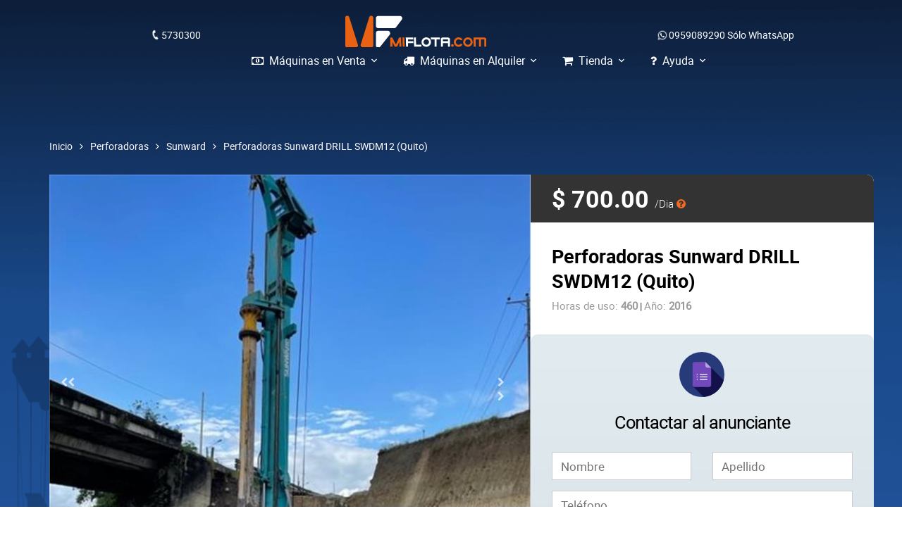

--- FILE ---
content_type: text/html; charset=utf-8
request_url: https://www.miflota.com/catalogo/perforadoras/detalle/5572/perforadoras-sunward-drill--swdm12-quito
body_size: 15003
content:
    <!DOCTYPE html>

    <html>
<head>
    
    
             <link rel="canonical" href="https://www.miflota.com/catalogo/perforadoras/detalle/5572/perforadoras-sunward-drill--swdm12-quito">
            <meta name="title" content="Alquiler de maquinaria en Ecuador - Mi Flota">
            <meta name="description" content="Alquila una m&#225;quina en Ecuador. Ofrecemos el servicio de b&#250;squeda para el alquiler de maquinaria de construcci&#243;n, generadores, montacargas, gr&#250;as y m&#225;s.">
            <meta name="keywords" content="alquiler de maquinaria, excavadoras, tractores, retroexcavadoras, gallinetas, minicargadora, bobcat, caterpillar, komatsu">
        <meta property="og:locale" content="es_ES">
        <meta property="og:type" content="website">
            <meta property="og:title" content="Alquiler de maquinaria en Ecuador - Mi Flota">
        <meta property="og:description" content="Mi Flota ofrece el servicio de búsqueda, alquiler o arriendo de maquinaria y equipos pesados para proyectos de construcción, industrial y otros rubros en Ecuador.">
            <meta property="og:url" content="https://www.miflota.com/catalogo/perforadoras/detalle/5572/perforadoras-sunward-drill--swdm12-quito">
                <meta property="og:image" content="https://www.miflota.com/Images/Thumb/--maquinas--0--5572_1__jpeg?width=900&height=750"> 
        <meta property="og:site_name" content="Mi Flota">
        <!-- Twitter card -->
        <meta name="twitter:card" content="summary_large_image">
            <meta name="twitter:site" content="https://www.miflota.com/catalogo/perforadoras/detalle/5572/perforadoras-sunward-drill--swdm12-quito">
            <meta name="twitter:title" content="Alquiler de maquinaria en Ecuador - Mi Flota">
        <meta name="twitter:description" content="Mi Flota ofrece el servicio de búsqueda, alquiler o arriendo de maquinaria y equipos pesados para proyectos de construcción, industrial y otros rubros en Ecuador.">
        <meta name="twitter:creator" content="@Mi_Flota">
            <meta name="twitter:image" content="https://www.miflota.com/Images/Thumb/--maquinas--0--5572_1__jpeg?width=900&height=750">
        

   
    <meta http-equiv="X-UA-Compatible" content="IE=Edge" />
    <meta name="viewport" content="width=device-width">
    <meta http-equiv="X-Frame-Options" content="deny">

    

    <title>Alquiler de maquinaria en Ecuador - Mi Flota</title>
    
    <link href="/Content/css?v=xhqwScfL5pv9y6rLReoWtKfYedFsQMeghW0bsnh6BNU1" rel="stylesheet"/>

    <script src="/bundles/modernizr?v=wBEWDufH_8Md-Pbioxomt90vm6tJN2Pyy9u9zHtWsPo1"></script>

<link href="/Content/menu/font-menu-style.css" rel="stylesheet" />
<link href="/Content/menu/style-menu.css" rel="stylesheet" />

    
        
    <link rel="stylesheet" href="/Scripts/owl-carousel/owl.carousel.css">
    <!-- Default Theme -->
    <link rel="stylesheet" href="/Scripts/owl-carousel/owl.theme.css">


    
    
</head>
    <body>
   
          
         

          <div style="display:none;"></div>
          
    




<script src="/Scripts/modernizr.custom.js"></script>

<nav class="site-navbar" role="banner" id="menu-homepage" >
    <div class="container">
        <div class="row align-items-center">
            <br/>
            <div class="col-lg-4 col-md-4 col-sm-4 col-xs-4 text-center">
                <a class="phone-number linkfind not-min"><i class="fa fa-phone faa-shake animated"></i> <span>5730300</span>  </a>
            </div>
            <div class="col-lg-4 col-md-4 col-sm-4 col-xs-4 text-center">
                <a class="navbar-brand brand-icon-centered" href="/" id="homelink"></a>
            </div>
            <div class="col-lg-4 col-md-4 col-sm-4 col-xs-4 text-center">
                <a href="https://wa.me/59395908929?text=Necesito%20el%20alquiler%20de%20un%20equipo" class="phone-number linkfind not-min"><i class="fa fa-whatsapp faa-pulse animated"></i> <span>0959089290</span> Sólo WhatsApp </a>
            </div>
        </div>
        <div class="row align-items-center">
            <div class="col-12 col-md-10 col-sm-6 col-xs-6">
                <nav class="site-navigation position-relative text-right" role="navigation">

                    <ul class="site-menu js-clone-nav mr-auto d-none d-lg-block">
                       
                        <li class="has-children not-min">
                            <a href="/maquinas-en-venta"><span><i class="fa fa-money"></i> &nbsp;Máquinas en Venta</span></a>
                            <ul class="dropdown arrow-top">
                                <li><a href="/maquinas-en-venta?cat=4&titulo=venta-excavadoras&orderbyPrice=true#resultados"><i class="fa fa-check"></i>  &nbsp;Excavadoras</a></li>
                                <li><a href="/maquinas-en-venta?cat=8&page=1&brandId=0&orderbyPrice=True#resultados"><i class="fa fa-check"></i>  &nbsp;Retroexcavadoras</a></li>
                                <li><a href="/maquinas-en-venta?cat=1&page=1&brandId=0&orderbyPrice=True#resultados"><i class="fa fa-check"></i>  &nbsp;Volquetas</a></li>
                                <li><a href="/maquinas-en-venta?cat=5&page=1&brandId=0&orderbyPrice=True#resultados"><i class="fa fa-check"></i>  &nbsp;Minicargadores</a></li>
                                <li><a href="/maquinas-en-venta?cat=42&page=1&brandId=0&orderbyPrice=True#resultados"><i class="fa fa-check"></i>  &nbsp;Montacargas</a></li>
                                <li><a href="/maquinas-en-venta?cat=9&page=1&brandId=0&orderbyPrice=True#resultados"><i class="fa fa-check"></i>  &nbsp;Tractores</a></li>
                                <li><a href="/maquinas-en-venta"><i class="fa fa-plus"></i>  &nbsp;Más Equipos</a></li>
                            </ul>
                        </li>
                        <li class="has-children not-min">
                            <a href="/resultado-de-busqueda?cat=-1"><span><i class="fa fa-truck"></i>  &nbsp;Máquinas en Alquiler</span></a>
                            <ul class="dropdown arrow-top">
                                <li><a href="/resultado-de-busqueda?cat=4&titulo=alquiler-de-excavadoras"><i class="fa fa-check"></i>  &nbsp;Excavadoras</a></li>
                                <li><a href="/resultado-de-busqueda?cat=8&titulo=alquiler-de-retroexcavadoras"><i class="fa fa-check"></i>  &nbsp;Retroexcavadoras</a></li>
                                <li><a href="/resultado-de-busqueda?cat=1&titulo=alquiler-de-volquetas"><i class="fa fa-check"></i>  &nbsp;Volquetas</a></li>
                                <li><a href="/resultado-de-busqueda?cat=5&titulo=alquiler-de-minicargadores"><i class="fa fa-check"></i>  &nbsp;Minicargadores</a></li>
                                <li><a href="/resultado-de-busqueda?cat=42&titulo=alquiler-de-montacargas"><i class="fa fa-check"></i>  &nbsp;Montacargas</a></li>
                                <li><a href="/resultado-de-busqueda?cat=9&titulo=alquiler-de-tractores-de-oruga"><i class="fa fa-check"></i>  &nbsp;Tractores</a></li>
                                <li><a href="/resultado-de-busqueda?cat=-1"><i class="fa fa-plus"></i>  &nbsp;Más Equipos</a></li>
                            </ul>
                        </li>
                        <li class="has-children not-min">
                            <a href="https://shop.miflota.com/"><span><i class="fa fa-shopping-cart"></i>  &nbsp;Tienda</span></a>
                            <ul class="dropdown arrow-top">
                                <li><a href="https://shop.miflota.com/categoria/cucharones/"><i class="fa fa-check"></i>  &nbsp;Cucharones</a></li>
                                <li><a href="https://shop.miflota.com/categoria/lubricantes/"><i class="fa fa-check"></i>  &nbsp;Lubricantes</a></li>
                                <li><a href="https://shop.miflota.com/categoria/tanques-combustible/"><i class="fa fa-check"></i>  &nbsp;Tanques</a></li>
                                <li><a href="https://shop.miflota.com/categoria/baterias/"><i class="fa fa-check"></i>  &nbsp;Baterías</a></li>
                            </ul>
                        </li>
                        <li class="has-children not-min">
                            <a href="/centro-de-ayuda"><span><i class="fa fa-question"></i>  &nbsp;Ayuda</span></a>
                            <ul class="dropdown arrow-top">
                                <li><a href="/contactanos"><i class="fa fa-phone"></i>  &nbsp;Contáctanos</a></li>
                                <li><a href="/usuarios/nuevo-usuario"><i class="fa fa-user"></i>  &nbsp;Crea tu cuenta</a></li>
                                <li><a href="/centro-de-ayuda"><i class="fa fa-heart"></i>  &nbsp;Centro de ayuda</a></li>
                                <li><a href="/solicitar-maquinas-para-mi-proyecto"><i class="fa fa-list"></i>  &nbsp;Solicitar equipos</a></li>
                                <li><a href="/precios"><i class="fa fa-money"></i>  &nbsp;Precios</a></li>
                                <li><a href="/contrata-publicidad"><i class="fa fa-signal"></i>  &nbsp;Contrata publicidad</a></li>
                                <li><a href="/operadores-maquinaria"><i class="fa fa-user"></i>  &nbsp;Operadores</a></li>
                                <li><a href="/registrate-operador-maquinaria"><i class="fa fa-user-plus"></i>  &nbsp;Regístrate como operador</a></li>
                            </ul>
                        </li>
                    </ul>
                </nav>
            </div>
        </div>
    </div>
</nav>
<input type="checkbox" id="drawer-toggle" name="drawer-toggle" />
<label for="drawer-toggle" id="drawer-toggle-label"></label>
<nav id="drawer">
    <ul>
        <li><br/><br/></li>
        <li><a href="https://wa.me/59395908929?text=Necesito%20el%20alquiler%20de%20un%20equipo" class="phone-number linkfind not-min"><i class="fa fa-whatsapp"></i> <span>0959089290</span> Sólo WhatsApp </a></li>
        <li><a href="/maquinas-en-venta"><span><i class="fa fa-money"></i> &nbsp;Máquinas en Venta</span></a></li>
        <li><a href="/resultado-de-busqueda?cat=-1"><span><i class="fa fa-truck"></i> &nbsp;Máquinas en Alquiler</span></a></li>
        <li><a href="/informacion-del-propietario"><span><i class="fa fa-user-plus"></i> &nbsp;Crea tu cuenta</span></a></li>
        <li><a href="/contactanos"><span><i class="fa fa-phone"></i> &nbsp;Contáctanos</span></a></li>
        <li><hr /></li>
        <li><a href="https://shop.miflota.com/"><span><i class="fa fa-shopping-cart"></i> &nbsp;Shop</span></a></li>
        <li><a href="/solicitar-maquinas-para-mi-proyecto"><span><i class="fa fa-plus"></i> &nbsp;Solicitar máquinas</span></a>   </li>
        <li><a href="http://blog.miflota.com/"><span><i class="fa fa-question"></i> &nbsp;Nuestro Blog</span></a></li>
        <li><a href="/precios"><span><i class="fa fa-money"></i> &nbsp;Precios</span></a></li>
        <li><hr /></li>
        <li><a href="/contrata-publicidad"><span><i class="fa fa-signal"></i> &nbsp;Contrata publicidad</span></a></li>
        <li><a href="/como-funciona-sitio-web"><span><i class="fa fa-question"></i> &nbsp;¿Cómo funciona?</span></a></li>
        <li><a href="/terminos-y-condiciones"><span><i class="fa fa-list"></i> &nbsp;Términos y condiciones</span></a></li>
        <li><a href="/recomendaciones"><span><i class="fa fa-heart"></i> &nbsp;Recomendaciones</span></a></li>
        <li><hr /></li>
        <li><a href="/aplicaciones-para-la-construccion"><span><i class="fa fa-check"></i> &nbsp;Aplicaciones útiles</span></a></li>
        <li><a href="/operadores-maquinaria"><span><i class="fa fa-user"></i> &nbsp;Contrata un operador</span></a></li>
        <li><a href="/registrate-operador-maquinaria"><span><i class="fa fa-user-plus"></i> &nbsp;Publícate como operador</span></a></li>
    </ul>
</nav>


<div style="display:none;">
        <h2>Perforadoras Sunward DRILL  SWDM12 (Quito)</h2>
        </div>


<form action="/Search/SearchResultsByOptions" class="form search-form new-row not-show-small" method="post">        <div id="search-bar"  class="not-show-small">
            <div class="search">
                            <div class="form-section">
                                <div class="col-lg-4 col-md-4 col-sm-4 col-xs-4 row-content margen-izquierdo">
                                    <div class="form-group">
                                        <select class="form-control form-left opciones" data-val="true" data-val-number="The field TypeId must be a number." id="TypeId" name="TypeId"><option value="">Tipo de Equipo</option>
<option value="108">Acanaladora</option>
<option value="109">Accesorio Ahoyador</option>
<option value="103">Accesorio Brazo Largo</option>
<option value="118">Accesorios -  Arado subsolador </option>
<option value="133">Accesorios  - Vibro Ripper</option>
<option value="119">Accesorios - Arado  Agr&#237;cola</option>
<option value="50">Accesorios - Barredoras</option>
<option value="51">Accesorios - Brazos hidr&#225;ulico</option>
<option value="73">Accesorios - Clamps</option>
<option value="78">Accesorios - Concreteras</option>
<option value="121">Accesorios - Cortadora rotativa </option>
<option value="52">Accesorios - Fresadoras</option>
<option value="49">Accesorios - Martillos hidr&#225;ulico</option>
<option value="54">Accesorios - Martillos Neum&#225;ticos</option>
<option value="112">Accesorios - Pallet Forks</option>
<option value="72">Accesorios - Pull and Push</option>
<option value="120">Accesorios - Rastra Aradora </option>
<option value="113">Accesorios - Rodillo compactador</option>
<option value="55">Accesorios - Tapa de montacargas</option>
<option value="122">Accesorios - Tolva</option>
<option value="77">Accesorios - Topadoras</option>
<option value="124">Accesorios - Triturador</option>
<option value="110">Acoples</option>
<option value="65">Alisadoras de concreto</option>
<option value="67">Amoladoras</option>
<option value="60">Andamios</option>
<option value="20">Arrastradores de Troncos</option>
<option value="136">Aspiradoras Industriales</option>
<option value="39">Auto Hormigoneras</option>
<option value="128">Banda Transportadora</option>
<option value="138">Ba&#241;eras</option>
<option value="106">Barredora</option>
<option value="130">B&#225;scula camionera</option>
<option value="81">Bombas de agua</option>
<option value="59">Bombas de hormig&#243;n</option>
<option value="115">Brazo de Gr&#250;a</option>
<option value="142">Buses</option>
<option value="15">Cabezales</option>
<option value="117">Camion Bomba (pluma)</option>
<option value="10">Camiones Articulados</option>
<option value="64">Camiones Mula</option>
<option value="24">Camiones para miner&#237;a subterr&#225;nea</option>
<option value="74">Camionetas 4x4</option>
<option value="68">Campers</option>
<option value="101">Caravanas</option>
<option value="3">Cargadoras</option>
<option value="25">Cargadores para miner&#237;a subterr&#225;nea</option>
<option value="125">Carreton</option>
<option value="29">Compactadores</option>
<option value="37">Compactadores Manuales</option>
<option value="46">Compresores</option>
<option value="40">Cortadoras</option>
<option value="63">Cosechadoras</option>
<option value="12">Cribas</option>
<option value="111">Cucharones</option>
<option value="79">Dispositivos de seguridad vial</option>
<option value="75">Distribuidoras de asfalto</option>
<option value="145">Draga</option>
<option value="134">Drones</option>
<option value="11">Dumpers</option>
<option value="140">Elevador de Canastilla</option>
<option value="53">Elevadores personales</option>
<option value="94">Encofrado</option>
<option value="57">Enlucidoras</option>
<option value="98">Equipo Topografico</option>
<option value="71">Equipos de albanileria</option>
<option value="70">Equipos de seguridad</option>
<option value="96">Equipos Electricos</option>
<option value="66">Escaleras Telescopicas</option>
<option value="4">Excavadoras</option>
<option value="69">Extensiones Electricas</option>
<option value="144">Finisher</option>
<option value="146">Flota Magnesio</option>
<option value="127">Fresadora</option>
<option value="16">Furgones</option>
<option value="34">Generadores</option>
<option value="100">Generadores (menos de 20 KVA)</option>
<option value="76">Gravilladoras</option>
<option value="123">Gruas con orugas</option>
<option value="36">Gr&#250;as Fijas</option>
<option value="19">Gr&#250;as M&#243;viles</option>
<option value="99">Hidrolavadora</option>
<option value="137">Hidrolavadoras con Agua Caliente</option>
<option value="38">Hormigoneras</option>
<option value="102">Lavadora de Arena</option>
<option value="43">Manipuladores Telesc&#243;picos</option>
<option value="93">Mezcladora Horizontal</option>
<option value="92">Mezcladora Vertical</option>
<option value="5">Minicargadores</option>
<option value="44">Miniexcavadoras</option>
<option value="114">Miniretroexcavadoras</option>
<option value="35">Mixers</option>
<option value="143">Molino</option>
<option value="42">Montacargas</option>
<option value="132">Motocultor</option>
<option value="95">Motomixer Autocargable</option>
<option value="6">Motoniveladoras</option>
<option value="129">Motores</option>
<option value="135">Motosierras</option>
<option value="58">Motosoldadoras</option>
<option value="7">Mototra&#237;llas</option>
<option value="89">Pallet Jack</option>
<option value="30">Pavimentadoras</option>
<option value="31">Perfiladoras</option>
<option value="139">Perforadora de Pozos</option>
<option value="48">Perforadoras</option>
<option value="82">Perforadoras - Horizontales</option>
<option value="28">Planchas reversibles</option>
<option value="116">Planta Dosificadora de Hormigon</option>
<option value="47">Plantas de asfalto</option>
<option value="62">Plantas de hormigon</option>
<option value="13">Plataformas</option>
<option value="104">Portacontenedores</option>
<option value="107">Puntales</option>
<option value="32">Recuperadores de caminos</option>
<option value="17">Remolques cama baja</option>
<option value="8">Retroexcavadoras</option>
<option value="84">Rodillo Liso doble tambor</option>
<option value="85">Rodillo Neum&#225;tico</option>
<option value="56">Rodillos doble tambor manual</option>
<option value="61">Rotomartillos</option>
<option value="105">Sandblasting</option>
<option value="131">Silos de cemento</option>
<option value="126">Tablaestacas</option>
<option value="22">Taladores Apiladores</option>
<option value="14">Tanqueros</option>
<option value="86">Tiendetubos</option>
<option value="91">Tolvas</option>
<option value="45">Torres de Iluminaci&#243;n</option>
<option value="88">Tractor a&#233;reo para bananera</option>
<option value="2">Tractores Agr&#237;colas</option>
<option value="9">Tractores de Oruga</option>
<option value="33">Transplantadoras de arroz</option>
<option value="18">Trituradoras</option>
<option value="80">Vibrador de concreto</option>
<option value="26">Vibroapisonadores</option>
<option value="141">volqueta de Oruga</option>
<option value="1">Volquetas</option>
<option value="83">Zanjadoras</option>
<option value="87">Zaranda</option>
</select>
                                    </div>
                                </div>
                                <div class="col-lg-4 col-md-4 col-sm-4 col-xs-4 row-content">
                                    <div class="form-group">
                                         <select class="form-control opciones-derechas" data-val="true" data-val-number="The field CityId must be a number." id="CityId" name="CityId"><option value="">Ciudad</option>
<optgroup label="Azuay">
<option value="196">Cuenca</option>
<option value="199">Gir&#243;n</option>
<option value="197">Gualaceo</option>
<option value="198">Paute</option>
<option value="200">San Fernando</option>
<option value="201">Santa Isabel</option>
<option value="203">Sevilla de Oro</option>
<option value="202">Sigsig</option>
</optgroup>
<optgroup label="Bolivar">
<option value="174">Balzapamba</option>
<option value="179">Caluma</option>
<option value="173">Chillanes</option>
<option value="172">Chimbo</option>
<option value="178">Echeand&#237;a</option>
<option value="171">Guaranda</option>
<option value="180">La Magdalena</option>
<option value="177">S.M. de Bol&#237;var</option>
<option value="175">Salinas</option>
<option value="176">San J.del Tambo</option>
</optgroup>
<optgroup label="Cañar">
<option value="192">Azogues</option>
<option value="188">Bibli&#225;n</option>
<option value="194">C.Ponce Enriq.</option>
<option value="193">Ca&#241;ar</option>
<option value="195">Cochancay</option>
<option value="189">Ducur</option>
<option value="190">El Tambo</option>
<option value="20">La Troncal</option>
<option value="191">Suscal</option>
</optgroup>
<optgroup label="Carchi">
<option value="222">San Gabriel</option>
<option value="221">Tulc&#225;n</option>
</optgroup>
<optgroup label="Chimborazo">
<option value="185">Alaus&#237;</option>
<option value="183">Chunchi</option>
<option value="181">Cumand&#225;</option>
<option value="187">Guano</option>
<option value="182">Huigra</option>
<option value="184">Pallatanga</option>
<option value="186">Riobamba</option>
</optgroup>
<optgroup label="Cotopaxi">
<option value="163">La Man&#225;</option>
<option value="159">Lasso</option>
<option value="158">Latacunga</option>
<option value="160">Pujil&#237;</option>
<option value="162">Salcedo</option>
<option value="161">Saquisil&#237;</option>
<option value="157">Valencia</option>
</optgroup>
<optgroup label="El Oro">
<option value="64">Arenillas</option>
<option value="65">Balao Grande</option>
<option value="61">Balsas</option>
<option value="57">El Guabo</option>
<option value="58">Huaquillas</option>
<option value="54">Machala</option>
<option value="55">Pasaje</option>
<option value="59">Pi&#241;as</option>
<option value="62">Portovelo</option>
<option value="56">Puerto Bol&#237;var</option>
<option value="63">Santa Rosa</option>
<option value="60">Zaruma</option>
</optgroup>
<optgroup label="Esmeraldas">
<option value="118">Atacames</option>
<option value="111">Borbon</option>
<option value="117">Chamanga</option>
<option value="110">Esmeraldas</option>
<option value="119">La Uni&#243;n</option>
<option value="120">Limones</option>
<option value="116">Muisne</option>
<option value="112">Palestina Esmer</option>
<option value="114">Quininde</option>
<option value="121">San Lorenzo</option>
<option value="115">Tonchigue</option>
<option value="113">Viche</option>
</optgroup>
<optgroup label="Galapagos">
<option value="239">Puerto Ayora</option>
<option value="240">Puerto Baquerizo Moreno</option>
</optgroup>
<optgroup label="Guayas">
<option value="53">B.Aerea.deTaura</option>
<option value="18">Balzar</option>
<option value="41">Bucay</option>
<option value="42">Buena F&#233;</option>
<option value="49">Cerecita</option>
<option value="50">Chongon</option>
<option value="6">Colimes</option>
<option value="43">Data</option>
<option value="7">Daule</option>
<option value="3">Duran</option>
<option value="16">El Empalme</option>
<option value="19">El Triunfo</option>
<option value="1">Guayaquil</option>
<option value="46">Jujan</option>
<option value="45">Km. 26 Pallata.</option>
<option value="9">Laurel</option>
<option value="8">Lomas de Sargentillo</option>
<option value="27">Manglaralto</option>
<option value="44">Marc.Maridue&#241;a</option>
<option value="5">Milagro</option>
<option value="11">Naranjal</option>
<option value="12">Naranjito</option>
<option value="30">Nobol</option>
<option value="40">Palestina</option>
<option value="52">Pascuales</option>
<option value="25">Pedro Carbo</option>
<option value="39">Pichincha</option>
<option value="31">Playas</option>
<option value="32">Posorja</option>
<option value="33">Progreso</option>
<option value="242">Quevedo</option>
<option value="26">Salango</option>
<option value="14">Salitre</option>
<option value="13">Samborond&#243;n</option>
<option value="34">San Camilo</option>
<option value="35">San Carlos</option>
<option value="36">San Pablo</option>
<option value="37">San Pedro</option>
<option value="38">Santa Luc&#237;a</option>
<option value="47">Tres Postes</option>
<option value="48">Virgen de Fatima</option>
<option value="15">Yaguachi</option>
</optgroup>
<optgroup label="Imbabura">
<option value="219">Ibarra</option>
<option value="220">Otavalo</option>
</optgroup>
<optgroup label="Loja">
<option value="212">Alamor</option>
<option value="210">Cariamanga</option>
<option value="213">Catacocha</option>
<option value="209">Celica</option>
<option value="205">Chaguarpamba</option>
<option value="211">Gonzanam&#225;</option>
<option value="214">La Toma</option>
<option value="204">Loja</option>
<option value="207">Macara</option>
<option value="208">Malacatos</option>
<option value="206">Olmedo</option>
<option value="216">Paccha</option>
<option value="215">Saraguro</option>
<option value="218">Zapotillo</option>
<option value="217">Zumba</option>
</optgroup>
<optgroup label="Los Rios">
<option value="73">Baba</option>
<option value="66">Babahoyo</option>
<option value="77">Catarama</option>
<option value="68">Los Angeles</option>
<option value="78">Mocache</option>
<option value="81">Montalvo</option>
<option value="72">Palenque</option>
<option value="79">Pimocha</option>
<option value="80">Playas de Mont.</option>
<option value="74">Pueblonuevo</option>
<option value="69">Puebloviejo</option>
<option value="67">Quevedo</option>
<option value="75">San Juan</option>
<option value="76">Simon Bol&#237;var</option>
<option value="70">Ventanas</option>
<option value="71">Vinces</option>
</optgroup>
<optgroup label="Manabi">
<option value="241">Ayampe</option>
<option value="91">Bah&#237;a de Car&#225;quez</option>
<option value="105">Calceta</option>
<option value="83">Calderon Manabi</option>
<option value="106">Charapot&#243;</option>
<option value="90">Chone</option>
<option value="88">Chorrillo</option>
<option value="84">Crucita</option>
<option value="96">El C&#225;rmen</option>
<option value="108">Flavio Alfaro</option>
<option value="86">Jama</option>
<option value="87">Jaramij&#243;</option>
<option value="89">Jipijapa</option>
<option value="100">Jun&#237;n</option>
<option value="109">Limon-Indanza</option>
<option value="101">Machalilla</option>
<option value="85">Manta</option>
<option value="92">Montecristi</option>
<option value="95">Paj&#225;n</option>
<option value="243">Pasaje</option>
<option value="103">Pedernales</option>
<option value="82">Portoviejo</option>
<option value="93">Puerto Callo</option>
<option value="94">Puerto L&#243;pez</option>
<option value="97">Rocafuerte</option>
<option value="104">San Pl&#225;cido</option>
<option value="102">San Vicente</option>
<option value="99">Santa Ana</option>
<option value="98">Sucre</option>
<option value="107">Tosagua</option>
</optgroup>
<optgroup label="Morona Santiago">
<option value="232">Gualaquiza</option>
<option value="229">Macas</option>
<option value="231">M&#233;ndez</option>
<option value="230">Sucua</option>
</optgroup>
<optgroup label="Napo">
<option value="225">Archidona</option>
<option value="226">La joya Sachas</option>
<option value="223">Tena</option>
</optgroup>
<optgroup label="Orellana">
<option value="224">Coca</option>
</optgroup>
<optgroup label="Pastaza">
<option value="228">Mera</option>
<option value="227">Puyo</option>
</optgroup>
<optgroup label="Pichincha">
<option value="135">Alangasi</option>
<option value="136">Alluriquin</option>
<option value="132">Aloag</option>
<option value="134">Amagua&#241;a</option>
<option value="137">Calacali</option>
<option value="138">Calderon Pichn.</option>
<option value="130">Cayambe</option>
<option value="139">Conocoto</option>
<option value="140">Cumbay&#225;</option>
<option value="141">Guangopolo</option>
<option value="131">Guayabamba</option>
<option value="143">La Merced</option>
<option value="133">Machachi</option>
<option value="144">Nono</option>
<option value="129">Patricia Pilar</option>
<option value="124">Pedro V. Maldon</option>
<option value="145">Pifo</option>
<option value="148">Pomasqui</option>
<option value="150">Puembo</option>
<option value="126">Puerto Lim&#162;n</option>
<option value="123">Puerto Quito</option>
<option value="4">Quinche</option>
<option value="2">Quito</option>
<option value="151">San Antonio</option>
<option value="152">San Golqu&#237;</option>
<option value="153">San Rafael</option>
<option value="154">San Sebasti&#225;n</option>
<option value="155">Santa Rosa</option>
<option value="122">SM de los Banco</option>
<option value="146">Tambillo</option>
<option value="125">Tandapi</option>
<option value="149">Tingo</option>
<option value="147">Tumbaco</option>
<option value="127">Valle Hermoso</option>
<option value="156">Yaruqu&#237;</option>
</optgroup>
<optgroup label="Santa Elena">
<option value="21">Anc&#243;n</option>
<option value="22">Atahualpa</option>
<option value="23">Ballenita</option>
<option value="29">Chanduy</option>
<option value="24">La Libertad</option>
<option value="51">Monta&#241;ita</option>
<option value="28">Olon</option>
<option value="17">Salinas</option>
<option value="10">Santa Elena</option>
</optgroup>
<optgroup label="Santo Domingo de los Tsáchilas">
<option value="142">La Concordia</option>
<option value="128">Santo Domingo</option>
</optgroup>
<optgroup label="Sucumbios">
<option value="237">Lago Agrio</option>
<option value="238">Sushufindi</option>
</optgroup>
<optgroup label="Tungurahua">
<option value="164">Ambato</option>
<option value="170">Ba&#241;os</option>
<option value="169">Ceballos</option>
<option value="165">Patate</option>
<option value="166">Pelileo</option>
<option value="167">P&#237;llaro</option>
<option value="168">Quero</option>
</optgroup>
<optgroup label="Z. Chinchipe">
<option value="236">General Plaza</option>
<option value="234">Palanda</option>
<option value="235">Yanzatza</option>
<option value="233">Zamora</option>
</optgroup>
</select>
                                    </div>
                                </div>


                                <div class="col-md-1 col-xs-2 row-content" id="advancedSearch">
                                    
                                    <button type="submit" class="btn btn-default btn-primary btn-angular-derecho btn-search" id="btnSearchMenu"><i class="fa fa-search fa-2x  center"></i></button>
                                </div>
                                
                                </div>
                        
                    
                    
                    <br />
                  
                </div>
                
            
        </div>
        <div class="panel-search-criteria hide">
            <div class="row">
                <div class="container">
                    <div class="col-lg-12 col-md-12 col-sm-12 text-left">
                        Estas buscando:
                        <ul>
                            <li id="criteria-query"></li>
                            <li id="criteria-brand"></li>
                            <li id="criteria-model"></li>
                            <li id="criteria-city"></li>
                        </ul>
                    </div>
                </div>

            </div>
        </div>
</form>
    


<div class="container">
    

<div class="row">
    <div class="col-xs-12">
        <ol class='breadcrumb'><li><a href='/'>Inicio</a></li><li><a href='/resultado-de-busqueda?cat=48'>Perforadoras</a></li><li><a href='/resultado-de-busqueda?cat=48&cityId=2&query=&page=1&model=&brandId=223&machineOperator=0&machineFuel=0&SortOrder=0'>Sunward</a></li><li><a href='#'>Perforadoras Sunward DRILL  SWDM12 (Quito)</a></li></ol>
    </div>
</div>

    <section class="machine-detail-wrapper">

        <div class="container" style="background: #FFFFFF; border-radius:10px;">
            <div class="row" itemscope itemtype="http://schema.org/Product">
                    <span itemprop="name" class="not-show">Perforadoras Sunward DRILL  SWDM12 (Quito)</span>
                    
                    <div class="col-md-7" style="padding: 0;">
                            <div class="row">
        <div class="col-md-12">
            <div id="sync1" class="owl-carousel">
                        <div>
                            <img data-src="/Images/Thumb/--maquinas--0--5572_1__jpeg?width=708&amp;height=531" class="img-responsive lazyOwl" itemprop="image" style="display: block; width: 708px;" alt="Perforadoras Sunward DRILL  SWDM12 (Quito)" />
                        </div>
                        <div>
                            <img data-src="/Images/Thumb/--maquinas--0--5572_2__jpeg?width=708&amp;height=531" class="img-responsive lazyOwl" itemprop="image" style="display: block; width: 708px;" alt="Perforadoras Sunward DRILL  SWDM12 (Quito)" />
                        </div>
            </div>
        </div>
    </div>
    <div style="border-right: solid 1px #e1e1e1;">
        <div class="row">
            <div class="col-xs-12" style="padding: 1em 1em 1em 1em;">
                <div id="sync2" class="owl-carousel">
                            <div style="margin: 5px;">
                                
                                <img src="/Images/Thumb/--maquinas--0--5572_1__jpeg?width=99&amp;height=74" itemprop="image" class="img-responsive lazyOwl" alt="Perforadoras Sunward DRILL  SWDM12 (Quito)" />
                            </div>
                            <div style="margin: 5px;">
                                
                                <img src="/Images/Thumb/--maquinas--0--5572_2__jpeg?width=99&amp;height=74" itemprop="image" class="img-responsive lazyOwl" alt="Perforadoras Sunward DRILL  SWDM12 (Quito)" />
                            </div>
                </div>
            </div>
        </div>
        
        <div class="row">
            <div class="col-xs-12" style="padding: 1em 1em 1em 1em; margin-left:1em;">

            </div>
        </div>
        <div class="row">
        </div>
        <div class="row machine-detail">
            <div class="col-md-12 col-xs-12" style="text-align:center;">
                
                
            </div>
            <div class="col-md-12">
                    <h3>DATOS BÁSICOS DE MAQUINARIA EN ALQUILER</h3>
                

                <div class="list col-md-12">
                    <div class="left col-md-6">Tipo de máquina:</div>
                    <div class="right col-md-6">Perforadoras</div>
                </div>

                <div class="list col-md-12">
                    <div class="left col-md-6">Marca:</div>
                    <div class="right col-md-6">Sunward</div>
                </div>


                    <div class="list col-md-12">
                        <div class="left col-md-6">Modelo:</div>
                        <div class="right col-md-6">DRILL  SWDM12</div>
                    </div>
                                    <div class="list col-md-12">
                        <div class="left col-md-6">Ciudad de ubicación de la máquina:</div>
                        <div class="right col-md-6">Quito</div>
                    </div>
                                    <div class="list col-md-12">
                        <div class="left col-md-6">Año de fabricación:</div>
                        <div class="right col-md-6">2016</div>
                    </div>
                                    <div class="list col-md-12">
                        <div class="left col-md-6">Uso:</div>
                        <div class="right col-md-6">460 Horas</div>
                    </div>

                <div class="list col-md-12">
                    <div class="left col-md-6">Servicios adicionales:</div>
                        <div class="right col-md-6">Operativo. Profundidad de perforaci&#243;n 46 m.</div>

                </div>
            </div>

            <div class="col-sm-12">
                <h3>DATOS SOBRE CONTRATACIÓN</h3>

                <div class="list col-md-12">
                    <div class="col-md-2 icon bg-PaymentMethod" ></div>
                    <div class="left-big col-md-4">Forma de Pago:</div>
                        <div class="right-big col-md-6">contado </div>

                </div>

                <div class="list col-md-12">
                    <div class="col-md-2 icon bg-ServiceValue"></div>
                        <div class="left-big col-md-4">Costo del servicio:</div>
                    
                    

                            <div class="right-big col-md-6">700.00 Dia</div>

                </div>
                    <div class="list col-md-12">
                        <div class="col-md-2 icon bg-IncludeOperator"></div>
                        <div class="left-big col-md-4">Incluye servicio con operador:</div>
                                <div class="right-big col-md-6">No incluye</div>

                    </div>
                    <div class="list col-md-12">
                        <div class="col-md-2 icon bg-IncludeTransport"></div>
                        <div class="left-big col-md-4">Incluye servicio con transporte:</div>

                                <div class="right-big col-md-6">No incluye</div>

                    </div>
                    <div class="list col-md-12">
                        <div class="col-md-2 icon bg-IncludeGas"></div>
                        <div class="left-big col-md-4">Incluye servicio con combustible:</div>

                                <div class="right-big col-md-6">No incluye</div>

                    </div>
                    <div class="list col-md-12">
                        <div class="col-md-2 icon bg-RentalConditions"></div>
                        <div class="left-big col-md-4">Condiciones para el servicio de arriendo:</div>


                            <div class="right-big col-md-6">No disponible</div>

                    </div>
                                    <div class="list col-md-12">
                        <div class="col-md-2 icon bg-RequireWarranty"></div>
                        <div class="left-big col-md-4">Tipo de garantía para la contratación:</div>


                            <div class="right-big col-md-6">No</div>

                    </div>
                

               
                <div class="list col-md-12">
                    <div class="col-md-2 icon bg-IncludeAccesoriesDetail"></div>
                    <div class="left-big col-md-4">Accesorios:</div>


                        <div class="right-big col-md-6">No disponible</div>

                </div>
                <div class="list col-md-12">
                    <div class="list col-md-12">
                        <div class="col-md-2 icon bg-download"></div>
                        <div class="left-big col-md-4 espacio-izquierdo">Descargar Especificaciones:</div>
                                    <div class="right-big col-md-6">&nbsp;&nbsp;No disponible</div>

                    </div>
                    
                    
                </div>

            </div>

        </div>

    </div>
    <style>
        .search{ display:none !important;}
        body {background-image: url('/Content/images/Fondo-Maquinas-Oscuro.png');
        }
        .credit {background-image: url('/Content/images/Disponiblecredito.png');
                 min-height:100px;
                 background-size:cover;
                 margin-left:15px;
        }
    </style>


                    </div>
                    
                
                    <div class="col-md-5">
<h4 class="hidden">Equipo No. 5572</h4>
<div class="row detail-price">
    <div class="col-md-12 col-lg-12 col-sm-12 col-xs-12" itemprop="offers" itemscope itemtype="http://schema.org/Offer">
        <h3 itemprop="price" content="700.00">
           <span itemprop="priceCurrency" content="USD" class="not-show">$</span> $ 700.00 <span>/Dia <i class="fa fa-question-circle" data-toggle="tooltip" data-placement="right" title="El precio aquí estipulado puede variar dependiendo de los terminos de contrato pactados con el dueño de la máquina"></i></span>
        </h3>
    </div>
</div>

<div class="row detail-title">
    <div class="col-md-12 col-lg-12 col-sm-12 col-xs-12">
            <h1>Perforadoras Sunward DRILL  SWDM12 (Quito)</h1>
            <span class="text-grey">Horas de uso: <strong>460</strong></span> | 
            <span class="text-grey">Año: <strong>2016</strong></span>
        
    </div>

</div>

<div class="row detail-form">
    
    <div class="col-md-12 col-lg-12 col-sm-12 col-xs-12">
<form ReloadOnSuccess="true" action="/Machines/sendmachineInterestedform" class="form-horizontal group-border-dashed ajaxform" data-ajax="true" data-ajax-loading="#load-send-form" data-ajax-method="POST" data-ajax-mode="replace" data-ajax-success="onSuccessForm" data-ajax-update="#send-request-machine" id="form-request-machine" method="post"><input data-val="true" data-val-number="The field MachineId must be a number." data-val-required="The MachineId field is required." id="MachineId" name="MachineId" type="hidden" value="5572" /><input data-val="true" data-val-number="The field UserId must be a number." data-val-required="The UserId field is required." id="UserId" name="UserId" type="hidden" value="0" />    <input id="MachineUrl" name="MachineUrl" type="hidden" value="/catalogo/perforadoras/detalle/5572/perforadoras-sunward-drill--swdm12-quito">
    <div id="send-request-machine">

    </div>
    <div id="content-request-machine">
        <!--<img src="/Content/images/assistant/martin-me-interesa-maquina.png" width="116" height="74" alt="MartÃ­n" class="detail-assistant">-->
        <div class="row">
            
            <i id="load-send-form" style="display: none;color:#24519B;" class='fa fa-spinner fa-spin fa-4x'></i>
            
            <div class="col-lg-12">
                <br/>
                <div class="bg-forms requerst-machine-img"></div>
                <h3 class="title-request-machine"><strong>Contactar al anunciante</strong></h3>
            </div>
            <div class="col-xs-6">
<input class="form-control-square" data-val="true" data-val-regex="Solo se permiten letras." data-val-regex-pattern="^[a-zA-ZñÑáÁéÉíÍóÓú ]+$" data-val-required="Ingresa nombre" id="Name" name="Name" placeholder="Nombre" type="text" value="" />
                
                <span class="field-validation-valid" data-valmsg-for="Name" data-valmsg-replace="true"></span>
            </div>
            <div class="col-xs-6">
<input class="form-control-square" data-val="true" data-val-regex="Solo se permiten letras." data-val-regex-pattern="^[a-zA-ZñÑáÁéÉíÍóÓú ]+$" data-val-required="Ingresa apellido" id="LastName" name="LastName" placeholder="Apellido" type="text" value="" />
                
                <span class="field-validation-valid" data-valmsg-for="LastName" data-valmsg-replace="true"></span>
            </div>
        </div>
        <div class="row">
            <div class="col-xs-12">
                <input class="form-control-square" data-val="true" data-val-length="Teléfono no válido, Agregue al inicio el codigo de la provincia." data-val-length-max="12" data-val-length-min="9" data-val-regex="Solo puede ingresar numeros" data-val-regex-pattern="^[0-9]+$" data-val-required="Ingresa Teléfono" id="Phone" name="Phone" placeholder="Teléfono" type="text" value="" />
                <span class="field-validation-valid" data-valmsg-for="Phone" data-valmsg-replace="true"></span>
            </div>
        </div>
        <div class="row">
            <div class="col-xs-12">
<input class="form-control-square" data-val="true" data-val-regex="Correo no válido" data-val-regex-pattern="^(([A-Za-z0-9]+_+)|([A-Za-z0-9]+\-+)|([A-Za-z0-9]+\.+)|([A-Za-z0-9]+\++))*[A-Za-z0-9]+@((\w+\-+)|(\w+\.))*\w{1,63}\.[a-zA-Z]{2,6}$" data-val-required="Ingresa email" id="Email" name="Email" placeholder="Email" type="text" value="" />
                
                <span class="field-validation-valid" data-valmsg-for="Email" data-valmsg-replace="true"></span>
                <input Value="Alquiler" id="WorkType" name="WorkType" type="hidden" value="" />
            </div>
        </div>
        <div class="row">
            <div class="col-xs-12">
                <input class="form-control-square" data-val="true" data-val-required="Ingresa dónde necesitas la máquina" id="Location" name="Location" placeholder="¿En dónde vas a utilizar el equipo? " type="text" value="" />
                <span class="note-white">Indica en qué ciudad o zona vas a utilizar la máquina.</span>
                <span class="field-validation-valid" data-valmsg-for="Location" data-valmsg-replace="true"></span>
            </div>
        </div>
        
        <br />
        
        <div class="row">
            <div class="col-xs-12">
                <span class="note-white">¿Cuánto tiempo requieres el equipo?</span>
                <input type="range" min="1" max="365" value="30" id="TimeForRental" name="TimeForRental" onchange="showVal(this.value)" />
                <h4 class="title-request-machine" id="slider_value">1 mes</h4>
            </div>
            </div>
        <br />
        <div class="row">
            <div class="col-xs-12">
                <span class="note-white">Al hacer click estás aceptando nuestros términos y <a href="/terminos-y-condiciones" target="_blank">condiciones de uso</a></span>
            </div>
        </div>
        <br/>
        <div class="row">
            <div class="col-xs-12 machine-interested" style="text-align: center;">
                <button type="submit" class="btn btn-detail-form">
                     Contactar al anunciante <i class="fa fa-envelope"></i>
                </button>
                <br />
                <br />
                <br />
                    <a href="https://api.whatsapp.com/send?phone=593939181261&amp;text=Me%20interesa%20alquilar%20este%20equipo%20https://www.miflota.com//catalogo/perforadoras/detalle/5572/perforadoras-sunward-drill--swdm12-quito" class="new-button-whatsapp-detail" target="_blank">
                            Escribirle al Whatsapp
                            <img src="/Content/images/whatsapp-icon.png" />
                        </a>

               
                <br />
                <br />
                <br />
                
            </div>
        </div>
        
        <div class="row detail-login">
            <div class="col-xs-12 text-right">
                <a href="/usuarios/inicio">Ingresa a tu cuenta <i class='glyphicon glyphicon-circle-arrow-right' style="padding: 0px 10px;"></i></a><br />
                <a href="/usuarios/nuevo-usuario">Crea tu cuenta <i class='glyphicon glyphicon-circle-arrow-right' style="padding: 0px 10px;"></i></a>
            </div>

        </div>
 
    </div>
    <div class="row">
        <div class="col-lg-12 col-xs-12 text-center">
            <div class="machine-detail-info-phone">
                <span><span>Si lo prefieres ll&aacute;manos al<br />
<strong>5730300&nbsp;</strong>o al celular&nbsp;<a href="tel:0992760357">0959089290</span></a></span>
            </div>

        </div>
    </div>
</form><script>
    function showVal(newVal) {
        var tiempo = newVal + " día";
        if (newVal >1 && newVal<30) {
            tiempo = newVal + " días";
        }
        if (newVal >= 30 && newVal <=59) {
            tiempo = "1 mes";
        }
        if (newVal >= 60) {
            var mes = Math.round(newVal / 30);
            tiempo = mes + " meses";
        }
        document.getElementById("slider_value").innerHTML = tiempo;
    }
</script>





    </div>
</div>

<div class="row detail-social-share">
    <div class="col-xs-12">
        <div class="text-center">
            <h5>Comparte esta máquina</h5>
            <div class="social-buttons text-center">
                    <a href="https://twitter.com/home?status=Perforadoras Sunward DRILL  SWDM12 (Quito) https://www.miflota.com/catalogo/perforadoras/detalle/5572/perforadoras-sunward-drill--swdm12-quito via @mi_flota" class="twitter popup"></a>
                    <a href="https://www.facebook.com/sharer/sharer.php?u=https://www.miflota.com/catalogo/perforadoras/detalle/5572/perforadoras-sunward-drill--swdm12-quito" class="facebook popup"></a>
                    <a href="http://www.linkedin.com/shareArticle?mini=true&amp;url=https://www.miflota.com/catalogo/perforadoras/detalle/5572/perforadoras-sunward-drill--swdm12-quito" class="linkedin popup"></a>

            </div>
    <br />
              
                        



</div>
    </div>


</div>

                        
                       
                    </div>
                </div>
            
           
        </div>
</section>
    
</div>
<div class="container">
    
 


    




    



        
</div>

    

    

    
    <div class="footer-blue">
        <div class="container">
            <div class="row">
                <div class="col-md-12 text-center"><h5>Encuentra máquinas por categoría</h5></div>
            </div>
        </div>
    </div>
    <div class="footer-white">
        <div class="container">
            <div class="row">

<div class='col-md-3'>                        <a href="/resultado-de-busqueda?cat=108&amp;titulo=alquiler-de-acanaladora">Acanaladora <strong>(1)</strong></a> 
                        <a href="/resultado-de-busqueda?cat=103&amp;titulo=alquiler-de-accesorio-brazo-largo">Accesorio Brazo Largo <strong>(2)</strong></a> 
                        <a href="/resultado-de-busqueda?cat=50&amp;titulo=alquiler-de-accesorios---barredoras">Accesorios - Barredoras <strong>(6)</strong></a> 
                        <a href="/resultado-de-busqueda?cat=51&amp;titulo=alquiler-de-accesorios---brazos-hidr&#225;ulico">Accesorios - Brazos hidr&#225;ulico <strong>(2)</strong></a> 
                        <a href="/resultado-de-busqueda?cat=78&amp;titulo=alquiler-de-accesorios---concreteras">Accesorios - Concreteras <strong>(4)</strong></a> 
                        <a href="/resultado-de-busqueda?cat=52&amp;titulo=alquiler-de-accesorios---fresadoras">Accesorios - Fresadoras <strong>(4)</strong></a> 
                        <a href="/resultado-de-busqueda?cat=49&amp;titulo=alquiler-de-accesorios---martillos-hidr&#225;ulico">Accesorios - Martillos hidr&#225;ulico <strong>(11)</strong></a> 
                        <a href="/resultado-de-busqueda?cat=54&amp;titulo=alquiler-de-accesorios---martillos-neum&#225;ticos">Accesorios - Martillos Neum&#225;ticos <strong>(11)</strong></a> 
                        <a href="/resultado-de-busqueda?cat=113&amp;titulo=alquiler-de-accesorios---rodillo-compactador">Accesorios - Rodillo compactador <strong>(1)</strong></a> 
                        <a href="/resultado-de-busqueda?cat=77&amp;titulo=alquiler-de-accesorios---topadoras">Accesorios - Topadoras <strong>(1)</strong></a> 
                        <a href="/resultado-de-busqueda?cat=65&amp;titulo=alquiler-de-alisadoras-de-concreto">Alisadoras de concreto <strong>(4)</strong></a> 
                        <a href="/resultado-de-busqueda?cat=67&amp;titulo=alquiler-de-amoladoras">Amoladoras <strong>(1)</strong></a> 
                        <a href="/resultado-de-busqueda?cat=60&amp;titulo=alquiler-de-andamios">Andamios <strong>(5)</strong></a> 
                        <a href="/resultado-de-busqueda?cat=106&amp;titulo=alquiler-de-barredora">Barredora <strong>(1)</strong></a> 
                        <a href="/resultado-de-busqueda?cat=81&amp;titulo=alquiler-de-bombas-de-agua">Bombas de agua <strong>(10)</strong></a> 
                        <a href="/resultado-de-busqueda?cat=59&amp;titulo=alquiler-de-bombas-de-hormig&#243;n">Bombas de hormig&#243;n <strong>(2)</strong></a> 
                        <a href="/resultado-de-busqueda?cat=115&amp;titulo=alquiler-de-brazo-de-gr&#250;a">Brazo de Gr&#250;a <strong>(1)</strong></a> 
                        <a href="/resultado-de-busqueda?cat=15&amp;titulo=alquiler-de-cabezales">Cabezales <strong>(19)</strong></a> 
                        <a href="/resultado-de-busqueda?cat=117&amp;titulo=alquiler-de-camion-bomba-(pluma)">Camion Bomba (pluma) <strong>(1)</strong></a> 
                        <a href="/resultado-de-busqueda?cat=10&amp;titulo=alquiler-de-camiones-articulados">Camiones Articulados <strong>(5)</strong></a> 
                        <a href="/resultado-de-busqueda?cat=64&amp;titulo=alquiler-de-camiones-mula">Camiones Mula <strong>(9)</strong></a> 
                        <a href="/resultado-de-busqueda?cat=74&amp;titulo=alquiler-de-camionetas-4x4">Camionetas 4x4 <strong>(2)</strong></a> 
</div><div class='col-md-3'>                        <a href="/resultado-de-busqueda?cat=68&amp;titulo=alquiler-de-campers">Campers <strong>(2)</strong></a> 
                        <a href="/resultado-de-busqueda?cat=3&amp;titulo=alquiler-de-cargadoras">Cargadoras <strong>(19)</strong></a> 
                        <a href="/resultado-de-busqueda?cat=29&amp;titulo=alquiler-de-compactadores">Compactadores <strong>(54)</strong></a> 
                        <a href="/resultado-de-busqueda?cat=37&amp;titulo=alquiler-de-compactadores-manuales">Compactadores Manuales <strong>(21)</strong></a> 
                        <a href="/resultado-de-busqueda?cat=46&amp;titulo=alquiler-de-compresores">Compresores <strong>(55)</strong></a> 
                        <a href="/resultado-de-busqueda?cat=40&amp;titulo=alquiler-de-cortadoras">Cortadoras <strong>(12)</strong></a> 
                        <a href="/resultado-de-busqueda?cat=63&amp;titulo=alquiler-de-cosechadoras">Cosechadoras <strong>(1)</strong></a> 
                        <a href="/resultado-de-busqueda?cat=79&amp;titulo=alquiler-de-dispositivos-de-seguridad-vial">Dispositivos de seguridad vial <strong>(1)</strong></a> 
                        <a href="/resultado-de-busqueda?cat=75&amp;titulo=alquiler-de-distribuidoras-de-asfalto">Distribuidoras de asfalto <strong>(1)</strong></a> 
                        <a href="/resultado-de-busqueda?cat=145&amp;titulo=alquiler-de-draga">Draga <strong>(2)</strong></a> 
                        <a href="/resultado-de-busqueda?cat=11&amp;titulo=alquiler-de-dumpers">Dumpers <strong>(1)</strong></a> 
                        <a href="/resultado-de-busqueda?cat=140&amp;titulo=alquiler-de-elevador-de-canastilla">Elevador de Canastilla <strong>(4)</strong></a> 
                        <a href="/resultado-de-busqueda?cat=53&amp;titulo=alquiler-de-elevadores-personales">Elevadores personales <strong>(56)</strong></a> 
                        <a href="/resultado-de-busqueda?cat=94&amp;titulo=alquiler-de-encofrado">Encofrado <strong>(2)</strong></a> 
                        <a href="/resultado-de-busqueda?cat=57&amp;titulo=alquiler-de-enlucidoras">Enlucidoras <strong>(3)</strong></a> 
                        <a href="/resultado-de-busqueda?cat=98&amp;titulo=alquiler-de-equipo-topografico">Equipo Topografico <strong>(1)</strong></a> 
                        <a href="/resultado-de-busqueda?cat=71&amp;titulo=alquiler-de-equipos-de-albanileria">Equipos de albanileria <strong>(5)</strong></a> 
                        <a href="/resultado-de-busqueda?cat=4&amp;titulo=alquiler-de-excavadoras">Excavadoras <strong>(193)</strong></a> 
                        <a href="/resultado-de-busqueda?cat=127&amp;titulo=alquiler-de-fresadora">Fresadora <strong>(1)</strong></a> 
                        <a href="/resultado-de-busqueda?cat=16&amp;titulo=alquiler-de-furgones">Furgones <strong>(12)</strong></a> 
                        <a href="/resultado-de-busqueda?cat=34&amp;titulo=alquiler-de-generadores">Generadores <strong>(135)</strong></a> 
                        <a href="/resultado-de-busqueda?cat=100&amp;titulo=alquiler-de-generadores-(menos-de-20-kva)">Generadores (menos de 20 KVA) <strong>(6)</strong></a> 
</div><div class='col-md-3'>                        <a href="/resultado-de-busqueda?cat=76&amp;titulo=alquiler-de-gravilladoras">Gravilladoras <strong>(1)</strong></a> 
                        <a href="/resultado-de-busqueda?cat=123&amp;titulo=alquiler-de-gruas-con-orugas">Gruas con orugas <strong>(1)</strong></a> 
                        <a href="/resultado-de-busqueda?cat=36&amp;titulo=alquiler-de-gr&#250;as-fijas">Gr&#250;as Fijas <strong>(1)</strong></a> 
                        <a href="/resultado-de-busqueda?cat=19&amp;titulo=alquiler-de-gr&#250;as-m&#243;viles">Gr&#250;as M&#243;viles <strong>(71)</strong></a> 
                        <a href="/resultado-de-busqueda?cat=99&amp;titulo=alquiler-de-hidrolavadora">Hidrolavadora <strong>(5)</strong></a> 
                        <a href="/resultado-de-busqueda?cat=137&amp;titulo=alquiler-de-hidrolavadoras-con-agua-caliente">Hidrolavadoras con Agua Caliente <strong>(1)</strong></a> 
                        <a href="/resultado-de-busqueda?cat=38&amp;titulo=alquiler-de-hormigoneras">Hormigoneras <strong>(20)</strong></a> 
                        <a href="/resultado-de-busqueda?cat=43&amp;titulo=alquiler-de-manipuladores-telesc&#243;picos">Manipuladores Telesc&#243;picos <strong>(4)</strong></a> 
                        <a href="/resultado-de-busqueda?cat=5&amp;titulo=alquiler-de-minicargadores">Minicargadores <strong>(58)</strong></a> 
                        <a href="/resultado-de-busqueda?cat=44&amp;titulo=alquiler-de-miniexcavadoras">Miniexcavadoras <strong>(29)</strong></a> 
                        <a href="/resultado-de-busqueda?cat=114&amp;titulo=alquiler-de-miniretroexcavadoras">Miniretroexcavadoras <strong>(1)</strong></a> 
                        <a href="/resultado-de-busqueda?cat=35&amp;titulo=alquiler-de-mixers">Mixers <strong>(12)</strong></a> 
                        <a href="/resultado-de-busqueda?cat=42&amp;titulo=alquiler-de-montacargas">Montacargas <strong>(124)</strong></a> 
                        <a href="/resultado-de-busqueda?cat=95&amp;titulo=alquiler-de-motomixer-autocargable">Motomixer Autocargable <strong>(2)</strong></a> 
                        <a href="/resultado-de-busqueda?cat=6&amp;titulo=alquiler-de-motoniveladoras">Motoniveladoras <strong>(40)</strong></a> 
                        <a href="/resultado-de-busqueda?cat=58&amp;titulo=alquiler-de-motosoldadoras">Motosoldadoras <strong>(28)</strong></a> 
                        <a href="/resultado-de-busqueda?cat=89&amp;titulo=alquiler-de-pallet-jack">Pallet Jack <strong>(1)</strong></a> 
                        <a href="/resultado-de-busqueda?cat=30&amp;titulo=alquiler-de-pavimentadoras">Pavimentadoras <strong>(6)</strong></a> 
                        <a href="/resultado-de-busqueda?cat=31&amp;titulo=alquiler-de-perfiladoras">Perfiladoras <strong>(3)</strong></a> 
                        <a href="/resultado-de-busqueda?cat=48&amp;titulo=alquiler-de-perforadoras">Perforadoras <strong>(6)</strong></a> 
                        <a href="/resultado-de-busqueda?cat=82&amp;titulo=alquiler-de-perforadoras---horizontales">Perforadoras - Horizontales <strong>(1)</strong></a> 
                        <a href="/resultado-de-busqueda?cat=47&amp;titulo=alquiler-de-plantas-de-asfalto">Plantas de asfalto <strong>(1)</strong></a> 
</div><div class='col-md-3'>                        <a href="/resultado-de-busqueda?cat=62&amp;titulo=alquiler-de-plantas-de-hormigon">Plantas de hormigon <strong>(5)</strong></a> 
                        <a href="/resultado-de-busqueda?cat=13&amp;titulo=alquiler-de-plataformas">Plataformas <strong>(11)</strong></a> 
                        <a href="/resultado-de-busqueda?cat=104&amp;titulo=alquiler-de-portacontenedores">Portacontenedores <strong>(1)</strong></a> 
                        <a href="/resultado-de-busqueda?cat=107&amp;titulo=alquiler-de-puntales">Puntales <strong>(1)</strong></a> 
                        <a href="/resultado-de-busqueda?cat=17&amp;titulo=alquiler-de-remolques-cama-baja">Remolques cama baja <strong>(16)</strong></a> 
                        <a href="/resultado-de-busqueda?cat=8&amp;titulo=alquiler-de-retroexcavadoras">Retroexcavadoras <strong>(101)</strong></a> 
                        <a href="/resultado-de-busqueda?cat=84&amp;titulo=alquiler-de-rodillo-liso-doble-tambor">Rodillo Liso doble tambor <strong>(15)</strong></a> 
                        <a href="/resultado-de-busqueda?cat=85&amp;titulo=alquiler-de-rodillo-neum&#225;tico">Rodillo Neum&#225;tico <strong>(7)</strong></a> 
                        <a href="/resultado-de-busqueda?cat=56&amp;titulo=alquiler-de-rodillos-doble-tambor-manual">Rodillos doble tambor manual <strong>(17)</strong></a> 
                        <a href="/resultado-de-busqueda?cat=61&amp;titulo=alquiler-de-rotomartillos">Rotomartillos <strong>(23)</strong></a> 
                        <a href="/resultado-de-busqueda?cat=105&amp;titulo=alquiler-de-sandblasting">Sandblasting <strong>(1)</strong></a> 
                        <a href="/resultado-de-busqueda?cat=126&amp;titulo=alquiler-de-tablaestacas">Tablaestacas <strong>(3)</strong></a> 
                        <a href="/resultado-de-busqueda?cat=14&amp;titulo=alquiler-de-tanqueros">Tanqueros <strong>(18)</strong></a> 
                        <a href="/resultado-de-busqueda?cat=45&amp;titulo=alquiler-de-torres-de-iluminaci&#243;n">Torres de Iluminaci&#243;n <strong>(45)</strong></a> 
                        <a href="/resultado-de-busqueda?cat=2&amp;titulo=alquiler-de-tractores-agr&#237;colas">Tractores Agr&#237;colas <strong>(15)</strong></a> 
                        <a href="/resultado-de-busqueda?cat=9&amp;titulo=alquiler-de-tractores-de-oruga">Tractores de Oruga <strong>(120)</strong></a> 
                        <a href="/resultado-de-busqueda?cat=18&amp;titulo=alquiler-de-trituradoras">Trituradoras <strong>(9)</strong></a> 
                        <a href="/resultado-de-busqueda?cat=80&amp;titulo=alquiler-de-vibrador-de-concreto">Vibrador de concreto <strong>(12)</strong></a> 
                        <a href="/resultado-de-busqueda?cat=26&amp;titulo=alquiler-de-vibroapisonadores">Vibroapisonadores <strong>(15)</strong></a> 
                        <a href="/resultado-de-busqueda?cat=141&amp;titulo=alquiler-de-volqueta-de-oruga">volqueta de Oruga <strong>(2)</strong></a> 
                        <a href="/resultado-de-busqueda?cat=1&amp;titulo=alquiler-de-volquetas">Volquetas <strong>(60)</strong></a> 
                        <a href="/resultado-de-busqueda?cat=83&amp;titulo=alquiler-de-zanjadoras">Zanjadoras <strong>(1)</strong></a> 
</div>            </div>
        </div>
    </div>


<div class="footer-grey">
    <div class="container">
        <span><div class="row footer_dudas">
<div class="col-md-5">
<p><strong>&iexcl;Si tienes cualquier duda comun&iacute;cate con nosotros!</strong></p>

<p class="smaller">5730300 | <a href="/cdn-cgi/l/email-protection#dcb5b2bab39cb1b5bab0b3a8bdf2bfb3b1"><span class="__cf_email__" data-cfemail="f891969e97b895919e94978c99d69b9795">[email&#160;protected]</span></a> |<br />
<a href="/contactanos">Formulario en l&iacute;nea</a> | <a href="/como-funciona-sitio-web">C&oacute;mo funciona</a></p>
</div>

<div class="col-md-3"><img alt="Martin" src="/files/ayuda/footer.png" /></div>

<div class="col-md-4">
<p style="margin-bottom: 5px; font-size: 18px; text-align: center;"><strong>&iquest;D&oacute;nde estamos ubicados?</strong></p>

<p class="smaller" style="margin-bottom: 5px; text-align: center;">Tenemos equipos de alquiler a nivel nacional.<br />
&nbsp;Nuestra oficina principal se encuentra en Ave. Juan Tanca Marengo Km 3<br />
&nbsp;</p>
</div>
</div>
</span>
    </div>
</div>
<div class="footer-dark-grey">
    <div class="container">
        <div class="row">
            <div class="col-xs-12 text-center">
                <div><ul><li class=""><a href="/resultado-de-busqueda">Máquinas en alquiler</a></li><li class=""><a href="/maquinas-en-venta">Máquinas en venta</a></li><li class=" "><a href="/quienes-somos">Quienes Somos</a></li><li class=" "><a href="/como-funciona-sitio-web">&iquest;C&oacute;mo funciona?</a></li><li class=""><a href="/solicitar-maquinas-para-mi-proyecto">Solicitar máquinas</a></li><li class=""><a href="/precios">Precios</a></li><li class=""><a href="/contrata-publicidad" target="_blank">Contrata Publicidad</a></li><li class=""><a href="/destaca-tu-maquina" target="_blank">Destaca tu máquina</a></li><li class=""><a href="/centro-de-ayuda">Centro de ayuda</a></li><li class=""><a href="http://blog.miflota.com" target="_blank">Blog</a></li><li class=""><a href="/recomendaciones">Recomendaciones</a></li><li class=""><a href="https://shop.miflota.com" target="_blank">Shop</a></li></ul><ul><li class="">Siguenos en <a href="https://www.twitter.com/mi_flota" target="_blank" title="Twitter">Twitter</a> | <a href="https://www.facebook.com/miflota/" target="_blank" title="Facebook">Facebook</a> | <a href="https://www.youtube.com/channel/UCtIsehMhuGrxucCBGeHoMSQ" target="_blank" title="Youtube">Youtube</a> | <a href="https://plus.google.com/+miflotaec" target="_blank" title="Google+">Google+</a>  | <a href="https://www.linkedin.com/company/mi-flota" target="_blank" title="LinkedIn">LinkedIn</a> </li></ul><ul><li class=""><a href="/aplicaciones-para-la-construccion">Aplicaciones útiles</a></li><li class=""><a href="/registrate-operador-maquinaria">Contrata un operador</a></li><li class=""><a href="/operadores-maquinaria">Búsqueda de Operadores</a></li></ul></div>
            </div>
        </div>
        <div class="row">
            <div class="col-xs-12 text-center">
                <span>Cont&aacute;ctanos al 5730300 o <a href="/cdn-cgi/l/email-protection#deb7b0b8b19eb3b7b8b2b1aabff0bdb1b3"><span class="__cf_email__" data-cfemail="c5acaba3aa85a8aca3a9aab1a4eba6aaa8">[email&#160;protected]</span></a> o utiliza el <a href="/contactanos">formulario en l&iacute;nea</a>.</span>
            </div>
        </div>
        <br/>
        <div class="row">
            <div class="col-xs-12 text-center">
                <div class="footer-space">
                    <span>Derechos reservados Mi Flota </span> 2026 <span>| <a href="/terminos-y-condiciones">T&eacute;rminos y condiciones de uso</a></span>
                </div>
            </div>
        </div>
        <div class="row">
            <div class="col-xs-12 text-center">
                <div class="itSignature">
                    <div class="itsignaturewhitebg">
                        <a href="http://www.imaget.com" target="_blank">
                            <span>developed by</span>
                            <span class="itdotred">•</span> Image Tech
                        </a>
                    </div>
                </div>
            </div>
        </div>    
    </div>
</div>



          

    
            <script data-cfasync="false" src="/cdn-cgi/scripts/5c5dd728/cloudflare-static/email-decode.min.js"></script><script src="/Scripts/jquery-1.11.3.min.js" type="text/javascript"></script>
            <script src="/Scripts/slick.min.js" type="text/javascript" charset="utf-8"></script>
            <script src="/Scripts/jquery.lazy.min.js" type="text/javascript" charset="utf-8"></script>
            <script src="/Scripts/popper.min.js"></script>
            <script src="/Scripts/jquery.sticky.js"></script>
            <script src="/Scripts/main-menu.js"></script>
            <script src="/bundles/modernizr" defer></script>
            <script src="/bundles/validation" defer></script>
            <script src="/bundles/bootstrap" defer></script>
            <script src="/bundles/jcycle" defer></script>
            <script src="/bundles/jquery?v=0QJNqmjH8I13As22hpwmGpHpYmHm1VZGVBfJwhAzBPU1"></script>

            <script src="/bundles/validation?v=RRLo-hVC1RNwo5rt9_FknIC7rBY0x4gPIV-OMg6hihI1"></script>

            <script src="/bundles/bootstrap?v=IhbUKnceltSFvuLmC7ktYK0KUydPV51sYnzMWMGxWwU1"></script>

            <script src="/bundles/jcycle?v=qhzQgbp5aZP6i8lqSODPF9FuftwUDtI8zdXcqSCXjm41"></script>

            <script src="/bundles/scripts?v=SoRNFeZIHScf7zAcGLRhge43J6Qtl5PasMUMEQlgAhc1"></script>

            <script src="/bundles/searchbar?v=LPGHrusbmi75m_Q248rh_a5WkLGL5JWJAekT1j9kvJM1"></script>



            <script type="text/javascript">
                $(document).ready(function () {
                    AppInit.init();
                    //SearchBarInit.init();
                });

            </script>

          
   
    
    
<script src="/bundles/detalleKrBk8NLhkg65TTuUZxlsxA----?v=BNmrApEefAvRdljStP4FBgoG6rtHdnsl421Cpiq5iHg1"></script>
        
        

    <!-- Google Tag Manager -->
    <noscript>
        <iframe src="//www.googletagmanager.com/ns.html?id=GTM-PKD3V2"
                height="0" width="0" style="display:none;visibility:hidden"></iframe>
    </noscript>
    <script>
    (function(w,d,s,l,i){w[l]=w[l]||[];w[l].push({'gtm.start':
    new Date().getTime(),event:'gtm.js'});var f=d.getElementsByTagName(s)[0],
    j=d.createElement(s),dl=l!='dataLayer'?'&l='+l:'';j.async=true;j.src=
    '//www.googletagmanager.com/gtm.js?id='+i+dl;f.parentNode.insertBefore(j,f);
    })(window,document,'script','dataLayer','GTM-PKD3V2');</script>
<!-- End Google Tag Manager -->
    
<script>
(function(){if(!window.chatbase||window.chatbase("getState")!=="initialized"){window.chatbase=(...arguments)=>{if(!window.chatbase.q){window.chatbase.q=[]}window.chatbase.q.push(arguments)};window.chatbase=new Proxy(window.chatbase,{get(target,prop){if(prop==="q"){return target.q}return(...args)=>target(prop,...args)}})}const onLoad=function(){const script=document.createElement("script");script.src="https://www.chatbase.co/embed.min.js";script.id="JAP5M3fJBJkggAOSvNQcr";script.domain="www.chatbase.co";document.body.appendChild(script)};if(document.readyState==="complete"){onLoad()}else{window.addEventListener("load",onLoad)}})();
</script>
    
<!--<div style="position:fixed;bottom:8%;right:0.25%; z-index:999;" id="ctxp" conskey="c34v6j0r7wz0quuekark9qm4dcogvb4t"></div>
<script async src="https://ctt.denwaip.com/ctxp.js"></script>-->
    
<script defer src="https://static.cloudflareinsights.com/beacon.min.js/vcd15cbe7772f49c399c6a5babf22c1241717689176015" integrity="sha512-ZpsOmlRQV6y907TI0dKBHq9Md29nnaEIPlkf84rnaERnq6zvWvPUqr2ft8M1aS28oN72PdrCzSjY4U6VaAw1EQ==" data-cf-beacon='{"version":"2024.11.0","token":"27c594f6439748958a82cd31514fe796","r":1,"server_timing":{"name":{"cfCacheStatus":true,"cfEdge":true,"cfExtPri":true,"cfL4":true,"cfOrigin":true,"cfSpeedBrain":true},"location_startswith":null}}' crossorigin="anonymous"></script>
</body>
</html>


--- FILE ---
content_type: text/css
request_url: https://www.miflota.com/Scripts/owl-carousel/owl.theme.css
body_size: 568
content:
/*
* 	Owl Carousel Owl Demo Theme 
*	v1.3.3
*/

/*.owl-theme .owl-controls{
	margin-top: 10px;
	text-align: center;
}*/
.owl-theme .owl-controls{
	top: 50%;
    text-align: center;
    position: absolute;
}

/* Styling Next and Prev buttons */

.owl-theme .owl-controls .owl-buttons .owl-prev{
    
    }
    .owl-theme .owl-controls .owl-buttons .owl-next{
    position: absolute;
    left: 620px;
    }
.owl-theme .owl-controls .owl-buttons div{
	color: #FFF;
	display: inline-block;
	zoom: 1;
	*display: inline;/*IE7 life-saver */
	margin: 5px;
	padding: 3px 10px;
	/*font-size: 12px;*/
	/*-webkit-border-radius: 30px;
	-moz-border-radius: 30px;
	border-radius: 30px;*/
	/*background: #869791;*/
	background: transparent;
	filter: Alpha(Opacity=50);/*IE7 fix*/
	/*opacity: 0.5;*/
	opacity: 0.7;
}
/* Clickable class fix problem with hover on touch devices */
/* Use it for non-touch hover action */
.owl-theme .owl-controls.clickable .owl-buttons div:hover{
	filter: Alpha(Opacity=100);/*IE7 fix*/
	opacity: 1;
	text-decoration: none;
}

/* Styling Pagination*/

.owl-theme .owl-controls .owl-page{
	display: inline-block;
	zoom: 1;
	*display: inline;/*IE7 life-saver */
}
.owl-theme .owl-controls .owl-page span{
	display: block;
	width: 12px;
	height: 12px;
	margin: 5px 7px;
	filter: Alpha(Opacity=50);/*IE7 fix*/
	opacity: 0.5;
	-webkit-border-radius: 20px;
	-moz-border-radius: 20px;
	border-radius: 20px;
	background: #869791;
}

.owl-theme .owl-controls .owl-page.active span,
.owl-theme .owl-controls.clickable .owl-page:hover span{
	filter: Alpha(Opacity=100);/*IE7 fix*/
	opacity: 1;
}

/* If PaginationNumbers is true */

.owl-theme .owl-controls .owl-page span.owl-numbers{
	height: auto;
	width: auto;
	color: #FFF;
	padding: 2px 10px;
	font-size: 12px;
	-webkit-border-radius: 30px;
	-moz-border-radius: 30px;
	border-radius: 30px;
}

/* preloading images */
#sync1 .owl-item {
    /*background: #4E4E4E;*/
}
.owl-item.loading{
	min-height: 150px;
	background: url(AjaxLoader.gif) no-repeat center center
}

--- FILE ---
content_type: text/javascript; charset=utf-8
request_url: https://www.miflota.com/bundles/scripts?v=SoRNFeZIHScf7zAcGLRhge43J6Qtl5PasMUMEQlgAhc1
body_size: 1732
content:
function onYouTubeIframeAPIReady(){player=new YT.Player("player",{videoId:"wfyqYrlCkao",events:{onStateChange:onPlayerStateChange}})}function onPlayerReady(n){n.target.playVideo()}function onPlayerStateChange(n){n.data===0&&$("#myModal").modal("hide")}function stopVideo(){player.stopVideo()}function CleanForm(n,t){$("#"+n).trigger("reset");$("#"+t).find("option").remove().end().append('<option value="0">Seleccione una ciudad<\/option>').val("0");backtopSendForm()}function backtopSendForm(){window.location.hash="";window.location.hash="#page-body-content"}function loadSocialIcons(){$(".social.twitter a").append("<i class='fa fa-twitter-square fa-2x'><\/i>");$(".social.face a").append("<i class='fa fa-facebook-square fa-2x'><\/i>")}function validarDocumento(n){var t=n,i;var f=0,r=0,e=!1,o=!1,s=!1,u=11;if(t.length<10&&t.length!=13||isNaN(t)||t.substr(0,2)>24)return"Identificacion invalida";if(d1=t.substr(0,1),d2=t.substr(1,1),d3=t.substr(2,1),d4=t.substr(3,1),d5=t.substr(4,1),d6=t.substr(5,1),d7=t.substr(6,1),d8=t.substr(7,1),d9=t.substr(8,1),d10=t.substr(9,1),d3==7||d3==8)return"El tercer dígito ingresado es inválido";if(d3<6?(s=!0,p1=d1*2,p1>=10&&(p1-=9),p2=d2*1,p2>=10&&(p2-=9),p3=d3*2,p3>=10&&(p3-=9),p4=d4*1,p4>=10&&(p4-=9),p5=d5*2,p5>=10&&(p5-=9),p6=d6*1,p6>=10&&(p6-=9),p7=d7*2,p7>=10&&(p7-=9),p8=d8*1,p8>=10&&(p8-=9),p9=d9*2,p9>=10&&(p9-=9),u=10):d3==6?(o=!0,p1=d1*3,p2=d2*2,p3=d3*7,p4=d4*6,p5=d5*5,p6=d6*4,p7=d7*3,p8=d8*2,p9=0):d3==9&&(e=!0,p1=d1*4,p2=d2*3,p3=d3*2,p4=d4*7,p5=d5*6,p6=d6*5,p7=d7*4,p8=d8*3,p9=d9*2),f=p1+p2+p3+p4+p5+p6+p7+p8+p9,r=f%u,i=r==0?0:u-r,o==!0){if(i!=d9)return"El ruc de la empresa del sector público es incorrecto.";if(t.substr(9,4)!="0001")return"El ruc de la empresa del sector público debe terminar con 0001"}else if(e==!0){if(i!=d10)return"El ruc de la empresa del sector privado es incorrecto.";if(t.substr(10,3)!="001")return"El ruc de la empresa del sector privado debe terminar con 001"}else if(s==!0){if(i!=d10)return"El número de cédula de la persona natural es incorrecto.";if(t.length>10&&t.substr(10,3)!="001")return"El ruc de la persona natural debe terminar con 001"}return""}function loadStatesInEditMachine(){var i=$("#ListIdStates").val(),n,t,r;if(i!=undefined&&i.length>0){for(n=i.split(","),t=0;t<n.length;t++)n[t]>0&&$(".list-states li input[value='"+n[t]+"']").attr("checked","true");r=$("#CountStates").val();r!=undefined&&r==n.length&&$("#select-all").attr("checked","true")}}function AlertToAdmin(){var n=document.domain,t="https://"+n+"/usuarios/machinerequest/AlertToAdmin",i=$.ajax(t).done(function(n){alert(n);n=="True"&&console.write("Mensaje enviado al admin")})}function onSuccessForm(n){n.url&&(window.location.href=n.url)}var searchScroll=!1,AppInit=function(){var n=function(){$(".select-all #select-all").click(function(){this.checked?$(".list-states li :checkbox").each(function(){this.checked=!0;$("#ListIdStates").val("all")}):$(".list-states li :checkbox").each(function(){this.checked=!1;$("#ListIdStates").val("")})})},t=function(){$(".item-check input[type='checkbox']").click(function(){var t=$(this).val(),i=$("#ListIdStates").val(),u="",n="",r="",o=$("#select-all").is(":checked"),f,e;$(this).is(":checked")?t>0&&(i.length>0&&(u=","),n=i+u+t,$("#ListIdStates").val(n)):(n=i.replace(","+t,""),f=n.indexOf(t),f!=-1&&(n=i.replace(t,"")),$("#ListIdStates").val(n));o&&($("#select-all").removeAttr("checked"),$(".list-states .item-check input:checked").each(function(){r=r+$(this).attr("value")+","}),e=r.slice(0,-1),$("#ListIdStates").val(e))})},i=function(n,t,i,r){var u=window.screenLeft!==undefined?window.screenLeft:screen.left,f=window.screenTop!==undefined?window.screenTop:screen.top,e=window.innerWidth?window.innerWidth:document.documentElement.clientWidth?document.documentElement.clientWidth:screen.width,o=window.innerHeight?window.innerHeight:document.documentElement.clientHeight?document.documentElement.clientHeight:screen.height,s=e/2-i/2+u,h=o/3-r/3+f,c=window.open(n,t,"scrollbars=yes, width="+i+", height="+r+", top="+h+", left="+s);window.focus&&c.focus()},r=function(){$("a.popup").on("click",function(n){var t=$(this);i(t.attr("href"),t.find(".text").html(),580,470);n.preventDefault()})},u=function(){$(".dropzone1.form-machine").submit(function(){$(".dropzone1.form-machine").validate();var n=$(".dropzone1.form-machine").valid();n&&($.blockUI({message:$("#domMessage")}),$(document).ajaxStop($.unblockUI))})},f=function(){$("#player").addClass("embed-responsive-item");$(".video-home").on("click",function(){player.playVideo()});$("#myModal").on("hide.bs.modal",function(){stopVideo()})};return{init:function(){n();t();r();u();f()}}}(),player,done=!1;$(document).ready(function(){loadStatesInEditMachine()})

--- FILE ---
content_type: text/javascript; charset=utf-8
request_url: https://www.miflota.com/bundles/searchbar?v=LPGHrusbmi75m_Q248rh_a5WkLGL5JWJAekT1j9kvJM1
body_size: 155
content:
function getParameterByName(n,t){t||(t=window.location.href);n=n.replace(/[\[\]]/g,"\\$&");var r=new RegExp("[?&]"+n+"(=([^&#]*)|&|#|$)"),i=r.exec(t);return i?i[2]?decodeURIComponent(i[2].replace(/\+/g," ")):"":null}var SearchBarInit=function(){return{}}();$(document).ready(function(){var t=window.location.pathname;t=="/resultado-de-busqueda"&&($(".search-form").find("input").hide(),$(".search-form").find("select").hide(),$(".search-form").find("button").hide(),$("#searchHint").hide(),$("#advancedSearch").hide(),$("#banner-sale").hide(),$(".btn-angular-izquierdo").hide(),$("#searchbar-title").hide(),$(".search").hide());var n=window.location.href,r=getParameterByName("brandId",n),i=getParameterByName("cat",n);i>0&&(location.hash="#resultados")})

--- FILE ---
content_type: text/plain
request_url: https://www.google-analytics.com/j/collect?v=1&_v=j102&a=71768436&t=pageview&_s=1&dl=https%3A%2F%2Fwww.miflota.com%2Fcatalogo%2Fperforadoras%2Fdetalle%2F5572%2Fperforadoras-sunward-drill--swdm12-quito&ul=en-us%40posix&dt=Alquiler%20de%20maquinaria%20en%20Ecuador%20-%20Mi%20Flota&sr=1280x720&vp=1280x720&_u=YGBAgAABAAAAAC~&jid=467133018&gjid=1950696333&cid=1322061974.1768558342&tid=UA-71421805-1&_gid=1889295041.1768558342&_slc=1&gtm=45He61e1n71PKD3V2v72003951za200zd72003951&gcd=13l3l3l3l1l1&dma=0&tag_exp=103116026~103200004~104527906~104528501~104684208~104684211~105391253~115495938~115938466~115938468~116682877~117041587&z=828887469
body_size: -450
content:
2,cG-ZGQZ3EXRPN